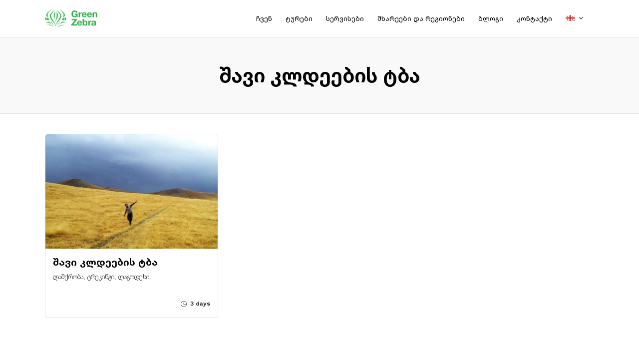

--- FILE ---
content_type: text/html; charset=UTF-8
request_url: https://greenzebra.ge/tourtag/%E1%83%A8%E1%83%90%E1%83%95%E1%83%98-%E1%83%99%E1%83%9A%E1%83%93%E1%83%94%E1%83%94%E1%83%91%E1%83%98%E1%83%A1-%E1%83%A2%E1%83%91%E1%83%90/
body_size: 17891
content:
<!DOCTYPE html>
<html lang="ka-GE"
	prefix="og: https://ogp.me/ns#"   data-menu="leftalign">
<head>

<link rel="profile" href="http://gmpg.org/xfn/11" />
<link rel="pingback" href="https://greenzebra.ge/xmlrpc.php" />
<!-- <link rel='stylesheet' href='styles.css' type='text/css' media='all' /> -->
			<link rel="shortcut icon" href="http://greenzebra.ge/wp-content/uploads/2019/06/fav-2.png" />
 

<title>შავი კლდეების ტბა | Green Zebra</title>

		<!-- All in One SEO 4.1.6.2 -->
		<meta name="robots" content="max-image-preview:large" />
		<link rel="canonical" href="https://greenzebra.ge/tourtag/%E1%83%A8%E1%83%90%E1%83%95%E1%83%98-%E1%83%99%E1%83%9A%E1%83%93%E1%83%94%E1%83%94%E1%83%91%E1%83%98%E1%83%A1-%E1%83%A2%E1%83%91%E1%83%90/" />
		<meta name="google" content="nositelinkssearchbox" />
		<script type="application/ld+json" class="aioseo-schema">
			{"@context":"https:\/\/schema.org","@graph":[{"@type":"WebSite","@id":"https:\/\/greenzebra.ge\/#website","url":"https:\/\/greenzebra.ge\/","name":"Green Zebra","description":"\u10e8\u10d4\u10dc\u10d8 \u10d6\u10dd\u10da\u10d8\u10d0\u10dc\u10d8 \u10d7\u10d0\u10d5\u10d2\u10d0\u10d3\u10d0\u10e1\u10d0\u10d5\u10d0\u10da\u10d8","inLanguage":"ka-GE","publisher":{"@id":"https:\/\/greenzebra.ge\/#organization"}},{"@type":"Organization","@id":"https:\/\/greenzebra.ge\/#organization","name":"Green Zebra","url":"https:\/\/greenzebra.ge\/"},{"@type":"BreadcrumbList","@id":"https:\/\/greenzebra.ge\/tourtag\/%E1%83%A8%E1%83%90%E1%83%95%E1%83%98-%E1%83%99%E1%83%9A%E1%83%93%E1%83%94%E1%83%94%E1%83%91%E1%83%98%E1%83%A1-%E1%83%A2%E1%83%91%E1%83%90\/#breadcrumblist","itemListElement":[{"@type":"ListItem","@id":"https:\/\/greenzebra.ge\/#listItem","position":1,"item":{"@type":"WebPage","@id":"https:\/\/greenzebra.ge\/","name":"Home","description":"\u10e8\u10d4\u10dc\u10d8 \u10d6\u10dd\u10da\u10d8\u10d0\u10dc\u10d8 \u10d7\u10d0\u10d5\u10d2\u10d0\u10d3\u10d0\u10e1\u10d0\u10d5\u10d0\u10da\u10d8","url":"https:\/\/greenzebra.ge\/"},"nextItem":"https:\/\/greenzebra.ge\/tourtag\/%e1%83%a8%e1%83%90%e1%83%95%e1%83%98-%e1%83%99%e1%83%9a%e1%83%93%e1%83%94%e1%83%94%e1%83%91%e1%83%98%e1%83%a1-%e1%83%a2%e1%83%91%e1%83%90\/#listItem"},{"@type":"ListItem","@id":"https:\/\/greenzebra.ge\/tourtag\/%e1%83%a8%e1%83%90%e1%83%95%e1%83%98-%e1%83%99%e1%83%9a%e1%83%93%e1%83%94%e1%83%94%e1%83%91%e1%83%98%e1%83%a1-%e1%83%a2%e1%83%91%e1%83%90\/#listItem","position":2,"item":{"@type":"WebPage","@id":"https:\/\/greenzebra.ge\/tourtag\/%e1%83%a8%e1%83%90%e1%83%95%e1%83%98-%e1%83%99%e1%83%9a%e1%83%93%e1%83%94%e1%83%94%e1%83%91%e1%83%98%e1%83%a1-%e1%83%a2%e1%83%91%e1%83%90\/","name":"\u10e8\u10d0\u10d5\u10d8 \u10d9\u10da\u10d3\u10d4\u10d4\u10d1\u10d8\u10e1 \u10e2\u10d1\u10d0","url":"https:\/\/greenzebra.ge\/tourtag\/%e1%83%a8%e1%83%90%e1%83%95%e1%83%98-%e1%83%99%e1%83%9a%e1%83%93%e1%83%94%e1%83%94%e1%83%91%e1%83%98%e1%83%a1-%e1%83%a2%e1%83%91%e1%83%90\/"},"previousItem":"https:\/\/greenzebra.ge\/#listItem"}]},{"@type":"CollectionPage","@id":"https:\/\/greenzebra.ge\/tourtag\/%E1%83%A8%E1%83%90%E1%83%95%E1%83%98-%E1%83%99%E1%83%9A%E1%83%93%E1%83%94%E1%83%94%E1%83%91%E1%83%98%E1%83%A1-%E1%83%A2%E1%83%91%E1%83%90\/#collectionpage","url":"https:\/\/greenzebra.ge\/tourtag\/%E1%83%A8%E1%83%90%E1%83%95%E1%83%98-%E1%83%99%E1%83%9A%E1%83%93%E1%83%94%E1%83%94%E1%83%91%E1%83%98%E1%83%A1-%E1%83%A2%E1%83%91%E1%83%90\/","name":"\u10e8\u10d0\u10d5\u10d8 \u10d9\u10da\u10d3\u10d4\u10d4\u10d1\u10d8\u10e1 \u10e2\u10d1\u10d0 | Green Zebra","inLanguage":"ka-GE","isPartOf":{"@id":"https:\/\/greenzebra.ge\/#website"},"breadcrumb":{"@id":"https:\/\/greenzebra.ge\/tourtag\/%E1%83%A8%E1%83%90%E1%83%95%E1%83%98-%E1%83%99%E1%83%9A%E1%83%93%E1%83%94%E1%83%94%E1%83%91%E1%83%98%E1%83%A1-%E1%83%A2%E1%83%91%E1%83%90\/#breadcrumblist"}}]}
		</script>
		<!-- All in One SEO -->

<link rel='dns-prefetch' href='//fonts.googleapis.com' />
<link rel="alternate" type="application/rss+xml" title="Green Zebra &raquo; RSS-არხი" href="https://greenzebra.ge/feed/" />
<link rel="alternate" type="application/rss+xml" title="Green Zebra &raquo; კომენტარების RSS-არხი" href="https://greenzebra.ge/comments/feed/" />
<meta charset="UTF-8" /><meta name="viewport" content="width=device-width, initial-scale=1, maximum-scale=1" /><meta name="format-detection" content="telephone=no"><link rel="alternate" type="application/rss+xml" title="Green Zebra &raquo; შავი კლდეების ტბა Tour Tag არხი" href="https://greenzebra.ge/tourtag/%e1%83%a8%e1%83%90%e1%83%95%e1%83%98-%e1%83%99%e1%83%9a%e1%83%93%e1%83%94%e1%83%94%e1%83%91%e1%83%98%e1%83%a1-%e1%83%a2%e1%83%91%e1%83%90/feed/" />
<script type="text/javascript">
window._wpemojiSettings = {"baseUrl":"https:\/\/s.w.org\/images\/core\/emoji\/14.0.0\/72x72\/","ext":".png","svgUrl":"https:\/\/s.w.org\/images\/core\/emoji\/14.0.0\/svg\/","svgExt":".svg","source":{"concatemoji":"https:\/\/greenzebra.ge\/wp-includes\/js\/wp-emoji-release.min.js"}};
/*! This file is auto-generated */
!function(e,a,t){var n,r,o,i=a.createElement("canvas"),p=i.getContext&&i.getContext("2d");function s(e,t){var a=String.fromCharCode,e=(p.clearRect(0,0,i.width,i.height),p.fillText(a.apply(this,e),0,0),i.toDataURL());return p.clearRect(0,0,i.width,i.height),p.fillText(a.apply(this,t),0,0),e===i.toDataURL()}function c(e){var t=a.createElement("script");t.src=e,t.defer=t.type="text/javascript",a.getElementsByTagName("head")[0].appendChild(t)}for(o=Array("flag","emoji"),t.supports={everything:!0,everythingExceptFlag:!0},r=0;r<o.length;r++)t.supports[o[r]]=function(e){if(p&&p.fillText)switch(p.textBaseline="top",p.font="600 32px Arial",e){case"flag":return s([127987,65039,8205,9895,65039],[127987,65039,8203,9895,65039])?!1:!s([55356,56826,55356,56819],[55356,56826,8203,55356,56819])&&!s([55356,57332,56128,56423,56128,56418,56128,56421,56128,56430,56128,56423,56128,56447],[55356,57332,8203,56128,56423,8203,56128,56418,8203,56128,56421,8203,56128,56430,8203,56128,56423,8203,56128,56447]);case"emoji":return!s([129777,127995,8205,129778,127999],[129777,127995,8203,129778,127999])}return!1}(o[r]),t.supports.everything=t.supports.everything&&t.supports[o[r]],"flag"!==o[r]&&(t.supports.everythingExceptFlag=t.supports.everythingExceptFlag&&t.supports[o[r]]);t.supports.everythingExceptFlag=t.supports.everythingExceptFlag&&!t.supports.flag,t.DOMReady=!1,t.readyCallback=function(){t.DOMReady=!0},t.supports.everything||(n=function(){t.readyCallback()},a.addEventListener?(a.addEventListener("DOMContentLoaded",n,!1),e.addEventListener("load",n,!1)):(e.attachEvent("onload",n),a.attachEvent("onreadystatechange",function(){"complete"===a.readyState&&t.readyCallback()})),(e=t.source||{}).concatemoji?c(e.concatemoji):e.wpemoji&&e.twemoji&&(c(e.twemoji),c(e.wpemoji)))}(window,document,window._wpemojiSettings);
</script>
<style type="text/css">
img.wp-smiley,
img.emoji {
	display: inline !important;
	border: none !important;
	box-shadow: none !important;
	height: 1em !important;
	width: 1em !important;
	margin: 0 0.07em !important;
	vertical-align: -0.1em !important;
	background: none !important;
	padding: 0 !important;
}
</style>
	<link rel='stylesheet' id='wp-block-library-css' href='https://greenzebra.ge/wp-includes/css/dist/block-library/style.min.css' type='text/css' media='all' />
<link rel='stylesheet' id='classic-theme-styles-css' href='https://greenzebra.ge/wp-includes/css/classic-themes.min.css' type='text/css' media='all' />
<style id='global-styles-inline-css' type='text/css'>
body{--wp--preset--color--black: #000000;--wp--preset--color--cyan-bluish-gray: #abb8c3;--wp--preset--color--white: #ffffff;--wp--preset--color--pale-pink: #f78da7;--wp--preset--color--vivid-red: #cf2e2e;--wp--preset--color--luminous-vivid-orange: #ff6900;--wp--preset--color--luminous-vivid-amber: #fcb900;--wp--preset--color--light-green-cyan: #7bdcb5;--wp--preset--color--vivid-green-cyan: #00d084;--wp--preset--color--pale-cyan-blue: #8ed1fc;--wp--preset--color--vivid-cyan-blue: #0693e3;--wp--preset--color--vivid-purple: #9b51e0;--wp--preset--gradient--vivid-cyan-blue-to-vivid-purple: linear-gradient(135deg,rgba(6,147,227,1) 0%,rgb(155,81,224) 100%);--wp--preset--gradient--light-green-cyan-to-vivid-green-cyan: linear-gradient(135deg,rgb(122,220,180) 0%,rgb(0,208,130) 100%);--wp--preset--gradient--luminous-vivid-amber-to-luminous-vivid-orange: linear-gradient(135deg,rgba(252,185,0,1) 0%,rgba(255,105,0,1) 100%);--wp--preset--gradient--luminous-vivid-orange-to-vivid-red: linear-gradient(135deg,rgba(255,105,0,1) 0%,rgb(207,46,46) 100%);--wp--preset--gradient--very-light-gray-to-cyan-bluish-gray: linear-gradient(135deg,rgb(238,238,238) 0%,rgb(169,184,195) 100%);--wp--preset--gradient--cool-to-warm-spectrum: linear-gradient(135deg,rgb(74,234,220) 0%,rgb(151,120,209) 20%,rgb(207,42,186) 40%,rgb(238,44,130) 60%,rgb(251,105,98) 80%,rgb(254,248,76) 100%);--wp--preset--gradient--blush-light-purple: linear-gradient(135deg,rgb(255,206,236) 0%,rgb(152,150,240) 100%);--wp--preset--gradient--blush-bordeaux: linear-gradient(135deg,rgb(254,205,165) 0%,rgb(254,45,45) 50%,rgb(107,0,62) 100%);--wp--preset--gradient--luminous-dusk: linear-gradient(135deg,rgb(255,203,112) 0%,rgb(199,81,192) 50%,rgb(65,88,208) 100%);--wp--preset--gradient--pale-ocean: linear-gradient(135deg,rgb(255,245,203) 0%,rgb(182,227,212) 50%,rgb(51,167,181) 100%);--wp--preset--gradient--electric-grass: linear-gradient(135deg,rgb(202,248,128) 0%,rgb(113,206,126) 100%);--wp--preset--gradient--midnight: linear-gradient(135deg,rgb(2,3,129) 0%,rgb(40,116,252) 100%);--wp--preset--duotone--dark-grayscale: url('#wp-duotone-dark-grayscale');--wp--preset--duotone--grayscale: url('#wp-duotone-grayscale');--wp--preset--duotone--purple-yellow: url('#wp-duotone-purple-yellow');--wp--preset--duotone--blue-red: url('#wp-duotone-blue-red');--wp--preset--duotone--midnight: url('#wp-duotone-midnight');--wp--preset--duotone--magenta-yellow: url('#wp-duotone-magenta-yellow');--wp--preset--duotone--purple-green: url('#wp-duotone-purple-green');--wp--preset--duotone--blue-orange: url('#wp-duotone-blue-orange');--wp--preset--font-size--small: 13px;--wp--preset--font-size--medium: 20px;--wp--preset--font-size--large: 36px;--wp--preset--font-size--x-large: 42px;--wp--preset--spacing--20: 0.44rem;--wp--preset--spacing--30: 0.67rem;--wp--preset--spacing--40: 1rem;--wp--preset--spacing--50: 1.5rem;--wp--preset--spacing--60: 2.25rem;--wp--preset--spacing--70: 3.38rem;--wp--preset--spacing--80: 5.06rem;}:where(.is-layout-flex){gap: 0.5em;}body .is-layout-flow > .alignleft{float: left;margin-inline-start: 0;margin-inline-end: 2em;}body .is-layout-flow > .alignright{float: right;margin-inline-start: 2em;margin-inline-end: 0;}body .is-layout-flow > .aligncenter{margin-left: auto !important;margin-right: auto !important;}body .is-layout-constrained > .alignleft{float: left;margin-inline-start: 0;margin-inline-end: 2em;}body .is-layout-constrained > .alignright{float: right;margin-inline-start: 2em;margin-inline-end: 0;}body .is-layout-constrained > .aligncenter{margin-left: auto !important;margin-right: auto !important;}body .is-layout-constrained > :where(:not(.alignleft):not(.alignright):not(.alignfull)){max-width: var(--wp--style--global--content-size);margin-left: auto !important;margin-right: auto !important;}body .is-layout-constrained > .alignwide{max-width: var(--wp--style--global--wide-size);}body .is-layout-flex{display: flex;}body .is-layout-flex{flex-wrap: wrap;align-items: center;}body .is-layout-flex > *{margin: 0;}:where(.wp-block-columns.is-layout-flex){gap: 2em;}.has-black-color{color: var(--wp--preset--color--black) !important;}.has-cyan-bluish-gray-color{color: var(--wp--preset--color--cyan-bluish-gray) !important;}.has-white-color{color: var(--wp--preset--color--white) !important;}.has-pale-pink-color{color: var(--wp--preset--color--pale-pink) !important;}.has-vivid-red-color{color: var(--wp--preset--color--vivid-red) !important;}.has-luminous-vivid-orange-color{color: var(--wp--preset--color--luminous-vivid-orange) !important;}.has-luminous-vivid-amber-color{color: var(--wp--preset--color--luminous-vivid-amber) !important;}.has-light-green-cyan-color{color: var(--wp--preset--color--light-green-cyan) !important;}.has-vivid-green-cyan-color{color: var(--wp--preset--color--vivid-green-cyan) !important;}.has-pale-cyan-blue-color{color: var(--wp--preset--color--pale-cyan-blue) !important;}.has-vivid-cyan-blue-color{color: var(--wp--preset--color--vivid-cyan-blue) !important;}.has-vivid-purple-color{color: var(--wp--preset--color--vivid-purple) !important;}.has-black-background-color{background-color: var(--wp--preset--color--black) !important;}.has-cyan-bluish-gray-background-color{background-color: var(--wp--preset--color--cyan-bluish-gray) !important;}.has-white-background-color{background-color: var(--wp--preset--color--white) !important;}.has-pale-pink-background-color{background-color: var(--wp--preset--color--pale-pink) !important;}.has-vivid-red-background-color{background-color: var(--wp--preset--color--vivid-red) !important;}.has-luminous-vivid-orange-background-color{background-color: var(--wp--preset--color--luminous-vivid-orange) !important;}.has-luminous-vivid-amber-background-color{background-color: var(--wp--preset--color--luminous-vivid-amber) !important;}.has-light-green-cyan-background-color{background-color: var(--wp--preset--color--light-green-cyan) !important;}.has-vivid-green-cyan-background-color{background-color: var(--wp--preset--color--vivid-green-cyan) !important;}.has-pale-cyan-blue-background-color{background-color: var(--wp--preset--color--pale-cyan-blue) !important;}.has-vivid-cyan-blue-background-color{background-color: var(--wp--preset--color--vivid-cyan-blue) !important;}.has-vivid-purple-background-color{background-color: var(--wp--preset--color--vivid-purple) !important;}.has-black-border-color{border-color: var(--wp--preset--color--black) !important;}.has-cyan-bluish-gray-border-color{border-color: var(--wp--preset--color--cyan-bluish-gray) !important;}.has-white-border-color{border-color: var(--wp--preset--color--white) !important;}.has-pale-pink-border-color{border-color: var(--wp--preset--color--pale-pink) !important;}.has-vivid-red-border-color{border-color: var(--wp--preset--color--vivid-red) !important;}.has-luminous-vivid-orange-border-color{border-color: var(--wp--preset--color--luminous-vivid-orange) !important;}.has-luminous-vivid-amber-border-color{border-color: var(--wp--preset--color--luminous-vivid-amber) !important;}.has-light-green-cyan-border-color{border-color: var(--wp--preset--color--light-green-cyan) !important;}.has-vivid-green-cyan-border-color{border-color: var(--wp--preset--color--vivid-green-cyan) !important;}.has-pale-cyan-blue-border-color{border-color: var(--wp--preset--color--pale-cyan-blue) !important;}.has-vivid-cyan-blue-border-color{border-color: var(--wp--preset--color--vivid-cyan-blue) !important;}.has-vivid-purple-border-color{border-color: var(--wp--preset--color--vivid-purple) !important;}.has-vivid-cyan-blue-to-vivid-purple-gradient-background{background: var(--wp--preset--gradient--vivid-cyan-blue-to-vivid-purple) !important;}.has-light-green-cyan-to-vivid-green-cyan-gradient-background{background: var(--wp--preset--gradient--light-green-cyan-to-vivid-green-cyan) !important;}.has-luminous-vivid-amber-to-luminous-vivid-orange-gradient-background{background: var(--wp--preset--gradient--luminous-vivid-amber-to-luminous-vivid-orange) !important;}.has-luminous-vivid-orange-to-vivid-red-gradient-background{background: var(--wp--preset--gradient--luminous-vivid-orange-to-vivid-red) !important;}.has-very-light-gray-to-cyan-bluish-gray-gradient-background{background: var(--wp--preset--gradient--very-light-gray-to-cyan-bluish-gray) !important;}.has-cool-to-warm-spectrum-gradient-background{background: var(--wp--preset--gradient--cool-to-warm-spectrum) !important;}.has-blush-light-purple-gradient-background{background: var(--wp--preset--gradient--blush-light-purple) !important;}.has-blush-bordeaux-gradient-background{background: var(--wp--preset--gradient--blush-bordeaux) !important;}.has-luminous-dusk-gradient-background{background: var(--wp--preset--gradient--luminous-dusk) !important;}.has-pale-ocean-gradient-background{background: var(--wp--preset--gradient--pale-ocean) !important;}.has-electric-grass-gradient-background{background: var(--wp--preset--gradient--electric-grass) !important;}.has-midnight-gradient-background{background: var(--wp--preset--gradient--midnight) !important;}.has-small-font-size{font-size: var(--wp--preset--font-size--small) !important;}.has-medium-font-size{font-size: var(--wp--preset--font-size--medium) !important;}.has-large-font-size{font-size: var(--wp--preset--font-size--large) !important;}.has-x-large-font-size{font-size: var(--wp--preset--font-size--x-large) !important;}
.wp-block-navigation a:where(:not(.wp-element-button)){color: inherit;}
:where(.wp-block-columns.is-layout-flex){gap: 2em;}
.wp-block-pullquote{font-size: 1.5em;line-height: 1.6;}
</style>
<link rel='stylesheet' id='contact-form-7-css' href='https://greenzebra.ge/wp-content/plugins/contact-form-7/includes/css/styles.css' type='text/css' media='all' />
<link rel='stylesheet' id='fontawesome-stars-css' href='http://greenzebra.ge/wp-content/plugins/grandtour-custom-post/css/fontawesome-stars-o.css' type='text/css' media='all' />
<link rel='stylesheet' id='wpfc-css' href='https://greenzebra.ge/wp-content/plugins/gs-facebook-comments/public/css/wpfc-public.css' type='text/css' media='all' />
<link rel='stylesheet' id='dashicons-css' href='https://greenzebra.ge/wp-includes/css/dashicons.min.css' type='text/css' media='all' />
<link rel='stylesheet' id='post-views-counter-frontend-css' href='https://greenzebra.ge/wp-content/plugins/post-views-counter/css/frontend.css' type='text/css' media='all' />
<link rel='stylesheet' id='grandtour-reset-css-css' href='https://greenzebra.ge/wp-content/themes/grandtour/css/reset.css' type='text/css' media='all' />
<link rel='stylesheet' id='grandtour-wordpress-css-css' href='https://greenzebra.ge/wp-content/themes/grandtour/css/wordpress.css' type='text/css' media='all' />
<link rel='stylesheet' id='grandtour-animation-css-css' href='https://greenzebra.ge/wp-content/themes/grandtour/css/animation.css' type='text/css' media='all' />
<link rel='stylesheet' id='ilightbox-css' href='https://greenzebra.ge/wp-content/themes/grandtour/css/ilightbox/ilightbox.css' type='text/css' media='all' />
<link rel='stylesheet' id='grandtour-jqueryui-css' href='https://greenzebra.ge/wp-content/themes/grandtour/css/jqueryui/custom.css' type='text/css' media='all' />
<link rel='stylesheet' id='mediaelement-css' href='https://greenzebra.ge/wp-includes/js/mediaelement/mediaelementplayer-legacy.min.css' type='text/css' media='all' />
<link rel='stylesheet' id='flexslider-css' href='https://greenzebra.ge/wp-content/themes/grandtour/js/flexslider/flexslider.css' type='text/css' media='all' />
<link rel='stylesheet' id='tooltipster-css' href='https://greenzebra.ge/wp-content/themes/grandtour/css/tooltipster.css' type='text/css' media='all' />
<link rel='stylesheet' id='odometer-theme-css' href='https://greenzebra.ge/wp-content/themes/grandtour/css/odometer-theme-minimal.css' type='text/css' media='all' />
<link rel='stylesheet' id='grandtour-screen-css' href='https://greenzebra.ge/wp-content/themes/grandtour/css/screen.css' type='text/css' media='all' />
<link rel='stylesheet' id='grandtour-leftalignmenu-css' href='https://greenzebra.ge/wp-content/themes/grandtour/css/menus/leftalignmenu.css' type='text/css' media='all' />
<link rel='stylesheet' id='fontawesome-css' href='https://greenzebra.ge/wp-content/themes/grandtour/css/font-awesome.min.css' type='text/css' media='all' />
<link rel='stylesheet' id='themify-icons-css' href='https://greenzebra.ge/wp-content/themes/grandtour/css/themify-icons.css' type='text/css' media='all' />
<link rel='stylesheet' id='grandtour-script-custom-css-css' href='https://greenzebra.ge/wp-admin/admin-ajax.php?action=grandtour_custom_css' type='text/css' media='all' />
<link rel='stylesheet' id='grandtour-script-responsive-css-css' href='https://greenzebra.ge/wp-content/themes/grandtour/css/grid.css' type='text/css' media='all' />
<link rel='stylesheet' id='kirki_google_fonts-css' href='https://fonts.googleapis.com/css?family=Work+Sans%3A400%2C700%2C500%2C700%2C700%2C700%2C700%2C100%2C200%2C300%2Cregular%2C500%2C600%2C700%2C800%2C900%7CPoppins%3A700%2C500%2C700%2C700%2C700%2C700%2C100%2C100italic%2C200%2C200italic%2C300%2C300italic%2Cregular%2Citalic%2C500%2C500italic%2C600%2C600italic%2C700%2C700italic%2C800%2C800italic%2C900%2C900italic&#038;subset' type='text/css' media='all' />
<link rel='stylesheet' id='kirki-styles-global-css' href='https://greenzebra.ge/wp-content/themes/grandtour/modules/kirki/assets/css/kirki-styles.css' type='text/css' media='all' />
<style id='kirki-styles-global-inline-css' type='text/css'>
body, input[type=text], input[type=password], input[type=email], input[type=url], input[type=date], input[type=tel], input[type=number], input.wpcf7-text, .woocommerce table.cart td.actions .coupon .input-text, .woocommerce-page table.cart td.actions .coupon .input-text, .woocommerce #content table.cart td.actions .coupon .input-text, .woocommerce-page #content table.cart td.actions .coupon .input-text, select, textarea{font-family:"Work Sans", Helvetica, Arial, sans-serif;font-weight:400;}body, input[type=text], input[type=password], input[type=email], input[type=url], input[type=date], input[type=tel], input[type=number], input.wpcf7-text, .woocommerce table.cart td.actions .coupon .input-text, .woocommerce-page table.cart td.actions .coupon .input-text, .woocommerce #content table.cart td.actions .coupon .input-text, .woocommerce-page #content table.cart td.actions .coupon .input-text, select, input[type=submit], input[type=button], a.button, .button{font-size:15px;}h1, h2, h3, h4, h5, h6, h7, .post_quote_title, label, strong[itemprop="author"], #page_content_wrapper .posts.blog li a, .page_content_wrapper .posts.blog li a, .readmore, .post_detail.single_post, .page_tagline, #gallery_caption .tg_caption .tg_desc, #filter_selected, #autocomplete li strong, .post_detail.single_post a, .post_detail.single_post a:hover,.post_detail.single_post a:active, blockquote,.single_tour_price, .single_tour_departure_wrapper li .single_tour_departure_title, .comment_rating_wrapper .comment_rating_label, .tour_excerpt, .widget_post_views_counter_list_widget, .sidebar_widget li.widget_products, #copyright, #footer_menu li a, #footer ul.sidebar_widget li ul.posts.blog li a, .woocommerce-page table.cart th, table.shop_table thead tr th, .tour_price, p.price span.amount, .woocommerce-page div.product .woocommerce-tabs ul.tabs li a, .woocommerce ul.products li.product .price{font-family:Poppins, Helvetica, Arial, sans-serif;}h1, h2, h3, h4, h5, h6, h7, #autocomplete li strong{font-weight:700;letter-spacing:0px;}h1{font-size:34px;}h2{font-size:28px;}h3{font-size:24px;}h4{font-size:20px;}h5{font-size:18px;}h6{font-size:16px;}body, #wrapper, #page_content_wrapper.fixed, #gallery_lightbox h2, .slider_wrapper .gallery_image_caption h2, #body_loading_screen, h3#reply-title span, .overlay_gallery_wrapper, .pricing_wrapper_border, .pagination a, .pagination span, #captcha-wrap .text-box input, .flex-direction-nav a, .blog_promo_title h6, #supersized li, #gallery_caption .tg_caption, #horizontal_gallery_wrapper .image_caption, #tour_search_form, .tour_search_form{background-color:#ffffff;}#gallery_expand{border-bottom-color:#ffffff;}body, .pagination a, #gallery_lightbox h2, .slider_wrapper .gallery_image_caption h2, .post_info a, #page_content_wrapper.split #copyright, .page_content_wrapper.split #copyright, .ui-state-default a, .ui-state-default a:link, .ui-state-default a:visited, .readmore, #page_content_wrapper .inner .sidebar_wrapper .sidebar .single_tour_booking_wrapper label, .woocommerce-MyAccount-navigation ul a, .theme_link_color{color:#222222;}::selection{background-color:#222222;}::-webkit-input-placeholder{color:#222222;}::-moz-placeholder{color:#222222;}:-ms-input-placeholder{color:#222222;}a, .post_detail.single_post{color:#4CD964;}.flex-control-paging li a.flex-active{background-color:#4CD964;border-color:#4CD964;}a:hover, a:active, .post_info_comment a i, {color:#007AFF;}.post_excerpt.post_tag a:hover, input[type=button]:hover, input[type=submit]:hover, a.button:hover, .button:hover, .button.submit, a.button.white:hover, .button.white:hover, a.button.white:active, .button.white:active{background:#007AFF;border-color:#007AFF;}h1, h2, h3, h4, h5, h6, h7, pre, code, tt, blockquote, .post_header h5 a, .post_header h3 a, .post_header.grid h6 a, .post_header.fullwidth h4 a, .post_header h5 a, blockquote, .site_loading_logo_item i, .ppb_subtitle, .woocommerce .woocommerce-ordering select, .woocommerce #page_content_wrapper a.button, .woocommerce.columns-4 ul.products li.product a.add_to_cart_button, .woocommerce.columns-4 ul.products li.product a.add_to_cart_button:hover, .ui-accordion .ui-accordion-header a, .tabs .ui-state-active a, body.woocommerce div.product .woocommerce-tabs ul.tabs li.active a, body.woocommerce-page div.product .woocommerce-tabs ul.tabs li.active a, body.woocommerce #content div.product .woocommerce-tabs ul.tabs li.active a, body.woocommerce-page #content div.product .woocommerce-tabs ul.tabs li.active a, .woocommerce div.product .woocommerce-tabs ul.tabs li a, .post_header h5 a, .post_header h6 a, .flex-direction-nav a:before, .social_share_button_wrapper .social_post_view .view_number, .social_share_button_wrapper .social_post_share_count .share_number, .portfolio_post_previous a, .portfolio_post_next a, #filter_selected, #autocomplete li strong, .post_detail.single_post a, .post_detail.single_post a:hover,.post_detail.single_post a:active, .single_tour_departure_wrapper li .single_tour_departure_title, .cart_item .product-name a, .single_tour_booking_wrapper .single_tour_view_desc, .single_tour_booking_wrapper .single_tour_view_icon, .tour_product_variable_title{color:#000000;}body.page.page-template-gallery-archive-split-screen-php #fp-nav li .active span, body.tax-gallerycat #fp-nav li .active span, body.page.page-template-portfolio-fullscreen-split-screen-php #fp-nav li .active span, body.page.tax-portfolioset #fp-nav li .active span, body.page.page-template-gallery-archive-split-screen-php #fp-nav ul li a span, body.tax-gallerycat #fp-nav ul li a span, body.page.page-template-portfolio-fullscreen-split-screen-php #fp-nav ul li a span, body.page.tax-portfolioset #fp-nav ul li a span{background-color:#000000;}#social_share_wrapper, hr, #social_share_wrapper, .post.type-post, #page_content_wrapper .sidebar .content .sidebar_widget li h2.widgettitle, h2.widgettitle, h5.widgettitle, .comment .right, .widget_tag_cloud div a, .meta-tags a, .tag_cloud a, #footer, #post_more_wrapper, .woocommerce ul.products li.product, .woocommerce-page ul.products li.product, .woocommerce ul.products li.product .price, .woocommerce-page ul.products li.product .price, #page_content_wrapper .inner .sidebar_content, #page_content_wrapper .inner .sidebar_content.left_sidebar, .ajax_close, .ajax_next, .ajax_prev, .portfolio_next, .portfolio_prev, .portfolio_next_prev_wrapper.video .portfolio_prev, .portfolio_next_prev_wrapper.video .portfolio_next, .separated, .blog_next_prev_wrapper, #post_more_wrapper h5, #ajax_portfolio_wrapper.hidding, #ajax_portfolio_wrapper.visible, .tabs.vertical .ui-tabs-panel, .ui-tabs.vertical.right .ui-tabs-nav li, .woocommerce div.product .woocommerce-tabs ul.tabs li, .woocommerce #content div.product .woocommerce-tabs ul.tabs li, .woocommerce-page div.product .woocommerce-tabs ul.tabs li, .woocommerce-page #content div.product .woocommerce-tabs ul.tabs li, .woocommerce div.product .woocommerce-tabs .panel, .woocommerce-page div.product .woocommerce-tabs .panel, .woocommerce #content div.product .woocommerce-tabs .panel, .woocommerce-page #content div.product .woocommerce-tabs .panel, .woocommerce table.shop_table, .woocommerce-page table.shop_table, table tr td, .woocommerce .cart-collaterals .cart_totals, .woocommerce-page .cart-collaterals .cart_totals, .woocommerce .cart-collaterals .shipping_calculator, .woocommerce-page .cart-collaterals .shipping_calculator, .woocommerce .cart-collaterals .cart_totals tr td, .woocommerce .cart-collaterals .cart_totals tr th, .woocommerce-page .cart-collaterals .cart_totals tr td, .woocommerce-page .cart-collaterals .cart_totals tr th, table tr th, .woocommerce #payment, .woocommerce-page #payment, .woocommerce #payment ul.payment_methods li, .woocommerce-page #payment ul.payment_methods li, .woocommerce #payment div.form-row, .woocommerce-page #payment div.form-row, .ui-tabs li:first-child, .ui-tabs .ui-tabs-nav li, .ui-tabs.vertical .ui-tabs-nav li, .ui-tabs.vertical.right .ui-tabs-nav li.ui-state-active, .ui-tabs.vertical .ui-tabs-nav li:last-child, #page_content_wrapper .inner .sidebar_wrapper ul.sidebar_widget li.widget_nav_menu ul.menu li.current-menu-item a, .page_content_wrapper .inner .sidebar_wrapper ul.sidebar_widget li.widget_nav_menu ul.menu li.current-menu-item a, .pricing_wrapper, .pricing_wrapper li, .ui-accordion .ui-accordion-header, .ui-accordion .ui-accordion-content, #page_content_wrapper .sidebar .content .sidebar_widget li h2.widgettitle:before, h2.widgettitle:before, #autocomplete, .ppb_blog_minimal .one_third_bg, #page_content_wrapper .sidebar .content .sidebar_widget li h2.widgettitle, h2.widgettitle, h5.event_title, .tabs .ui-tabs-panel, .ui-tabs .ui-tabs-nav li, .ui-tabs li:first-child, .ui-tabs.vertical .ui-tabs-nav li:last-child, .woocommerce .woocommerce-ordering select, .woocommerce div.product .woocommerce-tabs ul.tabs li.active, .woocommerce-page div.product .woocommerce-tabs ul.tabs li.active, .woocommerce #content div.product .woocommerce-tabs ul.tabs li.active, .woocommerce-page #content div.product .woocommerce-tabs ul.tabs li.active, .woocommerce-page table.cart th, table.shop_table thead tr th, hr.title_break, .overlay_gallery_border, #page_content_wrapper.split #copyright, .page_content_wrapper.split #copyright, .post.type-post, .events.type-events, h5.event_title, .post_header h5.event_title, .client_archive_wrapper, #page_content_wrapper .sidebar .content .sidebar_widget li.widget, .page_content_wrapper .sidebar .content .sidebar_widget li.widget, hr.title_break.bold, blockquote, .social_share_button_wrapper, .social_share_button_wrapper, body:not(.single) .post_wrapper, .themeborder{border-color:#dce0e0;}.br-theme-fontawesome-stars-o .br-widget a.br-selected:after, .woocommerce .star-rating span:before, .woocommerce-page .star-rating span:before, .woocommerce #review_form #respond p.stars a{color:#007AFF;}#toTop, .single_tour_users_online_wrapper .single_tour_users_online_icon{background:#007AFF;}.single_tour_attribute_wrapper .tour_label, a.tour_image .tour_label, .grid.portfolio_type .tour_label, .tour_label.sidebar{background:#1EC6B6;}input[type=text], input[type=password], input[type=email], input[type=url], input[type=tel], input[type=date], input[type=number], textarea, select{background-color:#ffffff;color:#555555;border-color:#dce0e0;}input[type=text]:focus, input[type=password]:focus, input[type=email]:focus, input[type=url]:focus, input[type=date]:focus, input[type=number]:focus, textarea:focus, #tour_search_form .one_fourth:not(.last):hover{border-color:#999999;}input[type=submit], input[type=button], a.button, .button, .woocommerce .page_slider a.button, a.button.fullwidth, .woocommerce-page div.product form.cart .button, .woocommerce #respond input#submit.alt, .woocommerce a.button.alt, .woocommerce button.button.alt, .woocommerce input.button.alt{font-family:"Work Sans", Helvetica, Arial, sans-serif;}input[type=submit], input[type=button], a.button, .button, .pagination span, .pagination a:hover, .woocommerce .footer_bar .button, .woocommerce .footer_bar .button:hover, .woocommerce-page div.product form.cart .button, .woocommerce #respond input#submit.alt, .woocommerce a.button.alt, .woocommerce button.button.alt, .woocommerce input.button.alt, .post_type_icon, .filter li a:hover, .filter li a.active, #portfolio_wall_filters li a.active,  #portfolio_wall_filters li a:hover, .comment_box, .one_half.gallery2 .portfolio_type_wrapper, .one_third.gallery3 .portfolio_type_wrapper, .one_fourth.gallery4 .portfolio_type_wrapper, .one_fifth.gallery5 .portfolio_type_wrapper, .portfolio_type_wrappe, .post_share_text, #close_share, .widget_tag_cloud div a:hover, a.tour_image .tour_price, .mobile_menu_wrapper #close_mobile_menu, a.tour_image .tour_price, .grid.portfolio_type .tour_price, .ui-accordion .ui-accordion-header .ui-icon, .mobile_menu_wrapper #mobile_menu_close.button, .header_cart_wrapper .cart_count{background-color:#4CD964;}.pagination span, .pagination a:hover, .button.ghost, .button.ghost:hover, .button.ghost:active, blockquote:after, .woocommerce-MyAccount-navigation ul li.is-active{border-color:#4CD964;}.comment_box:before, .comment_box:after{border-top-color:#4CD964;}.button.ghost, .button.ghost:hover, .button.ghost:active, .infinite_load_more, blockquote:before, .woocommerce-MyAccount-navigation ul li.is-active a{color:#4CD964;}input[type=submit], input[type=button], a.button, .button, .pagination a:hover, .woocommerce .footer_bar .button , .woocommerce .footer_bar .button:hover, .woocommerce-page div.product form.cart .button, .woocommerce #respond input#submit.alt, .woocommerce a.button.alt, .woocommerce button.button.alt, .woocommerce input.button.alt, .post_type_icon, .filter li a:hover, .filter li a.active, #portfolio_wall_filters li a.active,  #portfolio_wall_filters li a:hover, .comment_box, .one_half.gallery2 .portfolio_type_wrapper, .one_third.gallery3 .portfolio_type_wrapper, .one_fourth.gallery4 .portfolio_type_wrapper, .one_fifth.gallery5 .portfolio_type_wrapper, .portfolio_type_wrapper, .post_share_text, #close_share, .widget_tag_cloud div a:hover, a.tour_image .tour_price, .mobile_menu_wrapper #close_mobile_menu, .ui-accordion .ui-accordion-header .ui-icon, .mobile_menu_wrapper #mobile_menu_close.button{color:#ffffff;}input[type=submit], input[type=button], a.button, .button, .pagination a:hover, .woocommerce .footer_bar .button , .woocommerce .footer_bar .button:hover, .woocommerce-page div.product form.cart .button, .woocommerce #respond input#submit.alt, .woocommerce a.button.alt, .woocommerce button.button.alt, .woocommerce input.button.alt, .infinite_load_more, .post_share_text, #close_share, .widget_tag_cloud div a:hover, .mobile_menu_wrapper #close_mobile_menu, .mobile_menu_wrapper #mobile_menu_close.button{border-color:#4CD964;}.frame_top, .frame_bottom, .frame_left, .frame_right{background:#4CD964;}body.tg_boxed{background-color:#F0F0F0;}#menu_wrapper .nav ul li a, #menu_wrapper div .nav li > a{font-family:Poppins, Helvetica, Arial, sans-serif;font-weight:500;letter-spacing:0px;text-transform:none;}#menu_wrapper .nav ul li a, #menu_wrapper div .nav li > a, .header_cart_wrapper i{font-size:13px;}#menu_wrapper .nav ul li a, #menu_wrapper div .nav li > a, html[data-menu=centeralogo] #logo_right_button{padding-top:26px;padding-bottom:26px;}.top_bar{background-color:#ffffff;}#menu_wrapper .nav ul li a, #menu_wrapper div .nav li > a, #mobile_nav_icon, #logo_wrapper .social_wrapper ul li a, .header_cart_wrapper > a{color:#000000;}#mobile_nav_icon{border-color:#000000;}#menu_wrapper .nav ul li a.hover, #menu_wrapper .nav ul li a:hover, #menu_wrapper div .nav li a.hover, #menu_wrapper div .nav li a:hover, .header_cart_wrapper a:hover, #page_share:hover, #gallery_download:hover, .view_fullscreen_wrapper a:hover, #logo_wrapper .social_wrapper ul li a:hover{color:#4CD964;}#menu_wrapper div .nav > li.current-menu-item > a, #menu_wrapper div .nav > li.current-menu-parent > a, #menu_wrapper div .nav > li.current-menu-ancestor > a, #menu_wrapper div .nav li ul li.current-menu-item a, #menu_wrapper div .nav li.current-menu-parent  ul li.current-menu-item a, #logo_wrapper .social_wrapper ul li a:active{color:#4CD964;}.top_bar, #page_caption, #nav_wrapper{border-color:#dce0e0;}#menu_wrapper .nav ul li ul li a, #menu_wrapper div .nav li ul li a, #menu_wrapper div .nav li.current-menu-parent ul li a{font-size:13px;font-weight:500;letter-spacing:0px;text-transform:none;}#menu_wrapper .nav ul li ul li a, #menu_wrapper div .nav li ul li a, #menu_wrapper div .nav li.current-menu-parent ul li a, #menu_wrapper div .nav li.current-menu-parent ul li.current-menu-item a, #menu_wrapper .nav ul li.megamenu ul li ul li a, #menu_wrapper div .nav li.megamenu ul li ul li a{color:#000000;}#menu_wrapper .nav ul li ul li a:hover, #menu_wrapper div .nav li ul li a:hover, #menu_wrapper div .nav li.current-menu-parent ul li a:hover, #menu_wrapper .nav ul li.megamenu ul li ul li a:hover, #menu_wrapper div .nav li.megamenu ul li ul li a:hover, #menu_wrapper .nav ul li.megamenu ul li ul li a:active, #menu_wrapper div .nav li.megamenu ul li ul li a:active, #menu_wrapper div .nav li.current-menu-parent ul li.current-menu-item  a:hover{color:#4CD964;}#menu_wrapper .nav ul li ul li a:hover, #menu_wrapper div .nav li ul li a:hover, #menu_wrapper div .nav li.current-menu-parent ul li a:hover, #menu_wrapper .nav ul li.megamenu ul li ul li a:hover, #menu_wrapper div .nav li.megamenu ul li ul li a:hover, #menu_wrapper .nav ul li.megamenu ul li ul li a:active, #menu_wrapper div .nav li.megamenu ul li ul li a:active{background:#ffffff;}#menu_wrapper .nav ul li ul, #menu_wrapper div .nav li ul{background:#ffffff;border-color:#dce0e0;}#menu_wrapper div .nav li.megamenu ul li > a, #menu_wrapper div .nav li.megamenu ul li > a:hover, #menu_wrapper div .nav li.megamenu ul li > a:active, #menu_wrapper div .nav li.megamenu ul li.current-menu-item > a{color:#000000;}#menu_wrapper div .nav li.megamenu ul li{border-color:#dce0e0;}.above_top_bar{background:#000000;}#top_menu li a, .top_contact_info, .top_contact_info i, .top_contact_info a, .top_contact_info a:hover, .top_contact_info a:active{color:#FFFFFF;}.mobile_main_nav li a, #sub_menu li a{font-family:Poppins, Helvetica, Arial, sans-serif;font-size:24px;line-height:2em;font-weight:700;text-transform:none;letter-spacing:0px;}.mobile_menu_wrapper, .mobile_menu_wrapper h2.widgettitle, .mobile_menu_wrapper .sidebar_widget{text-align:left;}.mobile_menu_wrapper{background-color:#ffffff;}.mobile_main_nav li a, #sub_menu li a, .mobile_menu_wrapper .sidebar_wrapper a, .mobile_menu_wrapper .sidebar_wrapper, #close_mobile_menu i, .mobile_menu_wrapper .social_wrapper ul li a, html[data-menu=hammenufull] #copyright{color:#000000;}.mobile_main_nav li a:hover, .mobile_main_nav li a:active, #sub_menu li a:hover, #sub_menu li a:active, .mobile_menu_wrapper .sidebar_wrapper h2.widgettitle, .mobile_menu_wrapper .social_wrapper ul li a:hover{color:#4CD964;}.mobile_menu_wrapper #searchform input[type=text]{background:#ffffff;}.mobile_menu_wrapper #searchform input[type=text], .mobile_menu_wrapper #searchform button i{color:#222222;}.mobile_menu_wrapper #searchform ::-webkit-input-placeholder{color:#222222;}.mobile_menu_wrapper #searchform ::-moz-placeholder{color:#222222;}.mobile_menu_wrapper #searchform :-ms-input-placeholder{color:#222222;}#page_caption.hasbg{height:550px;margin-bottom:40px;}#page_caption{background-color:#f9f9f9;padding-top:50px;padding-bottom:50px;}#page_caption h1, .ppb_title{font-family:Poppins, Helvetica, Arial, sans-serif;font-size:40px;}#page_caption h1, .ppb_title, .post_caption h1{font-weight:700;text-transform:none;letter-spacing:0px;color:#000000;}#page_caption h1, .post_caption h1{line-height:1.3em;}.ppb_title{font-family:Poppins, Helvetica, Arial, sans-serif;font-weight:700;}h2.ppb_title{font-size:36px;text-transform:none;letter-spacing:0px;}.page_tagline, .thumb_content span, .portfolio_desc .portfolio_excerpt, .testimonial_customer_position, .testimonial_customer_company, .post_detail.single_post, #gallery_caption .tg_caption .tg_desc{color:#8D9199;}.page_tagline, .post_detail, .thumb_content span, .portfolio_desc .portfolio_excerpt, .testimonial_customer_position, .testimonial_customer_company{font-size:15px;}.page_tagline{font-weight:500;}.page_tagline, .post_header .post_detail, .recent_post_detail, .post_detail, .thumb_content span, .portfolio_desc .portfolio_excerpt, .testimonial_customer_position, .testimonial_customer_company{letter-spacing:0px;text-transform:none;}#page_content_wrapper .sidebar .content .sidebar_widget li h2.widgettitle, h2.widgettitle, h5.widgettitle{font-family:Poppins, Helvetica, Arial, sans-serif;font-size:18px;font-weight:700;letter-spacing:0px;text-transform:none;color:#000000;}#page_content_wrapper .inner .sidebar_wrapper .sidebar .content, .page_content_wrapper .inner .sidebar_wrapper .sidebar .content{color:#555555;}#page_content_wrapper .inner .sidebar_wrapper a:not(.button), .page_content_wrapper .inner .sidebar_wrapper a:not(.button){color:#222222;}#page_content_wrapper .inner .sidebar_wrapper a:hover:not(.button), #page_content_wrapper .inner .sidebar_wrapper a:active:not(.button), .page_content_wrapper .inner .sidebar_wrapper a:hover:not(.button), .page_content_wrapper .inner .sidebar_wrapper a:active:not(.button){color:#007AFF;}.footer_bar, #footer, .tour_recently_view{background-color:#000000;}#footer, #copyright, #footer_menu li a, #footer_menu li a:hover, #footer_menu li a:active{color:#cccccc;}#copyright a, #copyright a:active, #footer a, #footer a:active, #footer .sidebar_widget li h2.widgettitle, .tour_recently_view h3.sub_title{color:#ffffff;}#copyright a:hover, #footer a:hover, .social_wrapper ul li a:hover{color:#007AFF;}.footer_bar_wrapper, .footer_bar, .tour_recently_view h3.sub_title, .tour_recently_view{border-color:#222222;}.footer_bar_wrapper .social_wrapper ul li a{color:#ffffff;}#tour_search_form{margin-top:0px;}
</style>
<!--n2css--><script type='text/javascript' src='https://greenzebra.ge/wp-includes/js/jquery/jquery.min.js' id='jquery-core-js'></script>
<script type='text/javascript' src='https://greenzebra.ge/wp-includes/js/jquery/jquery-migrate.min.js' id='jquery-migrate-js'></script>
<script type='text/javascript' src='https://greenzebra.ge/wp-content/plugins/gs-facebook-comments/public/js/wpfc-public.js' id='wpfc-js'></script>
<link rel="https://api.w.org/" href="https://greenzebra.ge/wp-json/" /><link rel="EditURI" type="application/rsd+xml" title="RSD" href="https://greenzebra.ge/xmlrpc.php?rsd" />
<link rel="wlwmanifest" type="application/wlwmanifest+xml" href="https://greenzebra.ge/wp-includes/wlwmanifest.xml" />
<meta name="generator" content="WordPress 6.1.9" />
<!-- Facebook Pixel Code -->
<script>
!function(f,b,e,v,n,t,s)
{if(f.fbq)return;n=f.fbq=function(){n.callMethod?
n.callMethod.apply(n,arguments):n.queue.push(arguments)};
if(!f._fbq)f._fbq=n;n.push=n;n.loaded=!0;n.version='2.0';
n.queue=[];t=b.createElement(e);t.async=!0;
t.src=v;s=b.getElementsByTagName(e)[0];
s.parentNode.insertBefore(t,s)}(window, document,'script',
'https://connect.facebook.net/en_US/fbevents.js');
fbq('init', '571990690276486');
fbq('track', 'PageView');
</script>
<noscript><img height="1" width="1" style="display:none"
src="https://www.facebook.com/tr?id=571990690276486&ev=PageView&noscript=1"
/></noscript>
<!-- End Facebook Pixel Code --><style type="text/css">
.qtranxs_flag_ka {background-image: url(https://greenzebra.ge/wp-content/plugins/qtranslate-x/flags/ge.png); background-repeat: no-repeat;}
.qtranxs_flag_en {background-image: url(https://greenzebra.ge/wp-content/plugins/qtranslate-x/flags/gb.png); background-repeat: no-repeat;}
.qtranxs_flag_de {background-image: url(https://greenzebra.ge/wp-content/plugins/qtranslate-x/flags/de.png); background-repeat: no-repeat;}
.qtranxs_flag_ru {background-image: url(https://greenzebra.ge/wp-content/plugins/qtranslate-x/flags/ru.png); background-repeat: no-repeat;}
</style>
<link hreflang="ge" href="https://greenzebra.ge/ka/tourtag/%E1%83%A8%E1%83%90%E1%83%95%E1%83%98-%E1%83%99%E1%83%9A%E1%83%93%E1%83%94%E1%83%94%E1%83%91%E1%83%98%E1%83%A1-%E1%83%A2%E1%83%91%E1%83%90/" rel="alternate" />
<link hreflang="en" href="https://greenzebra.ge/en/tourtag/%E1%83%A8%E1%83%90%E1%83%95%E1%83%98-%E1%83%99%E1%83%9A%E1%83%93%E1%83%94%E1%83%94%E1%83%91%E1%83%98%E1%83%A1-%E1%83%A2%E1%83%91%E1%83%90/" rel="alternate" />
<link hreflang="de" href="https://greenzebra.ge/de/tourtag/%E1%83%A8%E1%83%90%E1%83%95%E1%83%98-%E1%83%99%E1%83%9A%E1%83%93%E1%83%94%E1%83%94%E1%83%91%E1%83%98%E1%83%A1-%E1%83%A2%E1%83%91%E1%83%90/" rel="alternate" />
<link hreflang="ru" href="https://greenzebra.ge/ru/tourtag/%E1%83%A8%E1%83%90%E1%83%95%E1%83%98-%E1%83%99%E1%83%9A%E1%83%93%E1%83%94%E1%83%94%E1%83%91%E1%83%98%E1%83%A1-%E1%83%A2%E1%83%91%E1%83%90/" rel="alternate" />
<link hreflang="x-default" href="https://greenzebra.ge/tourtag/%E1%83%A8%E1%83%90%E1%83%95%E1%83%98-%E1%83%99%E1%83%9A%E1%83%93%E1%83%94%E1%83%94%E1%83%91%E1%83%98%E1%83%A1-%E1%83%A2%E1%83%91%E1%83%90/" rel="alternate" />
<meta name="generator" content="qTranslate-X 3.4.6.8" />
<!-- Analytics by WP-Statistics v13.0.8 - https://wp-statistics.com/ -->
<script>var WP_Statistics_http = new XMLHttpRequest();WP_Statistics_http.open('GET', 'https://greenzebra.ge/wp-json/wp-statistics/v2/hit?_=1768698423&_wpnonce=6d53ba9b42&wp_statistics_hit_rest=yes&browser=Unknown&platform=Unknown&version=Unknown&referred=https://greenzebra.ge&ip=3.144.78.215&exclusion_match=yes&exclusion_reason=CrawlerDetect&ua=Mozilla/5.0 (Macintosh; Intel Mac OS X 10_15_7) AppleWebKit/537.36 (KHTML, like Gecko) Chrome/131.0.0.0 Safari/537.36; ClaudeBot/1.0; +claudebot@anthropic.com)&track_all=0&timestamp=1768712823&current_page_type=tax&current_page_id=92&search_query&page_uri=/tourtag/%E1%83%A8%E1%83%90%E1%83%95%E1%83%98-%E1%83%99%E1%83%9A%E1%83%93%E1%83%94%E1%83%94%E1%83%91%E1%83%98%E1%83%A1-%E1%83%A2%E1%83%91%E1%83%90/&user_id=0', true);WP_Statistics_http.setRequestHeader("Content-Type", "application/json;charset=UTF-8");WP_Statistics_http.send(null);</script>
		<style type="text/css" id="wp-custom-css">
			body:not(.single):not(.blog):not(.search) .post_wrapper:first-child{
	width:100%;
}

#menu_wrapper div .nav li > a{
	font-size:14px;
	}

.su-custom-gallery-slide img{
	border:2px solid #fff !important;
	padding:0 !important;
}
.su-custom-gallery-slide img:hover{
	border:2px solid #000 !important;
}


li.qtranxs-lang-menu-item.qtranxs-lang-menu-item-de.menu-item.menu-item-type-custom.menu-item-object-custom.menu-item-6923{
	display:none !important
}

.qtranxs-lang-menu-item.qtranxs-lang-menu-item-de.menu-item.menu-item-type-custom.menu-item-object-custom.menu-item-6456{
	display:none !important
}

.su-slider-slide, .su-slider-slides, .su-slider-slide.swiper-slide-duplicate{
	height:auto !important
}

.su-spoiler-title{
	font-size:16px !important
}



h1, h2, h3, h4, h5, h6, h7, #autocomplete li strong, #page_content_wrapper .posts.blog li a, .page_content_wrapper .posts.blog li a{
	    font-family: Helvetica, Hel-Bold !important;
}

#page_content_wrapper p{
		    font-family: Helvetica, Hel-Light !important;
}

#menu_wrapper div .nav li>a, #footer, #copyright, #footer_menu li a{
	font-family: Helvetica, Hel-roman !important
}


 ul.sub-menu li.menu-item-6922{
	display:none !important;
}









		</style>
		</head>

<body class="archive tax-tourtag term-92">

		<input type="hidden" id="pp_menu_layout" name="pp_menu_layout" value="leftalign"/>
	<input type="hidden" id="pp_enable_right_click" name="pp_enable_right_click" value=""/>
	<input type="hidden" id="pp_enable_dragging" name="pp_enable_dragging" value=""/>
	<input type="hidden" id="pp_image_path" name="pp_image_path" value="https://greenzebra.ge/wp-content/themes/grandtour/images/"/>
	<input type="hidden" id="pp_homepage_url" name="pp_homepage_url" value="https://greenzebra.ge/"/>
	<input type="hidden" id="pp_fixed_menu" name="pp_fixed_menu" value="1"/>
	<input type="hidden" id="tg_smart_fixed_menu" name="tg_smart_fixed_menu" value="1"/>
	<input type="hidden" id="tg_sidebar_sticky" name="tg_sidebar_sticky" value="1"/>
	<input type="hidden" id="pp_topbar" name="pp_topbar" value="0"/>
	<input type="hidden" id="post_client_column" name="post_client_column" value="4"/>
	<input type="hidden" id="pp_back" name="pp_back" value="Back"/>
	<input type="hidden" id="pp_page_title_img_blur" name="pp_page_title_img_blur" value=""/>
	<input type="hidden" id="tg_portfolio_filterable_link" name="tg_portfolio_filterable_link" value=""/>
	<input type="hidden" id="tg_flow_enable_reflection" name="tg_flow_enable_reflection" value=""/>
	<input type="hidden" id="tg_lightbox_skin" name="tg_lightbox_skin" value="metro-black"/>
	<input type="hidden" id="tg_lightbox_thumbnails" name="tg_lightbox_thumbnails" value="horizontal"/>
	<input type="hidden" id="tg_lightbox_thumbnails_display" name="tg_lightbox_thumbnails_display" value="1"/>
	<input type="hidden" id="tg_lightbox_opacity" name="tg_lightbox_opacity" value="0.8"/>
	<input type="hidden" id="tg_sidemenu_overlay_effect" name="tg_sidemenu_overlay_effect" value="blur"/>
	
		
		
		<input type="hidden" id="tg_live_builder" name="tg_live_builder" value="0"/>
	
		<input type="hidden" id="pp_footer_style" name="pp_footer_style" value="3"/>
	
	<!-- Begin mobile menu -->
<a id="close_mobile_menu" href="javascript:;"></a>

<div class="mobile_menu_wrapper">
	<a id="mobile_menu_close" href="javascript:;" class="button"><span class="ti-close"></span></a>

	<div class="mobile_menu_content">
    	
		
		
    <div class="menu-main-menu-container"><ul id="mobile_main_menu" class="mobile_main_nav"><li id="menu-item-2468" class="menu-item menu-item-type-post_type menu-item-object-page menu-item-2468"><a href="https://greenzebra.ge/about-us/">ჩვენ</a></li>
<li id="menu-item-199" class="menu-item menu-item-type-post_type menu-item-object-page menu-item-199"><a href="https://greenzebra.ge/tours/">ტურები</a></li>
<li id="menu-item-6919" class="menu-item menu-item-type-post_type menu-item-object-page menu-item-6919"><a href="https://greenzebra.ge/services/">სერვისები</a></li>
<li id="menu-item-6911" class="menu-item menu-item-type-post_type menu-item-object-page menu-item-6911"><a href="https://greenzebra.ge/regions/">მხარეები და რეგიონები</a></li>
<li id="menu-item-4313" class="menu-item menu-item-type-post_type menu-item-object-page menu-item-4313"><a href="https://greenzebra.ge/blog-2/">ბლოგი</a></li>
<li id="menu-item-3093" class="menu-item menu-item-type-post_type menu-item-object-page menu-item-3093"><a href="https://greenzebra.ge/contact-us/">კონტაქტი</a></li>
<li id="menu-item-6452" class="qtranxs-lang-menu qtranxs-lang-menu-ka menu-item menu-item-type-custom menu-item-object-custom menu-item-has-children menu-item-6452"><a title="ქართული" href="#"><noscript><img src="https://greenzebra.ge/wp-content/plugins/qtranslate-x/flags/ge.png" alt="ქართული" /></noscript><img class="lazyload" src='data:image/svg+xml,%3Csvg%20xmlns=%22http://www.w3.org/2000/svg%22%20viewBox=%220%200%20210%20140%22%3E%3C/svg%3E' data-src="https://greenzebra.ge/wp-content/plugins/qtranslate-x/flags/ge.png" alt="ქართული" /></a>
<ul class="sub-menu">
	<li id="menu-item-6920" class="qtranxs-lang-menu-item qtranxs-lang-menu-item-ka menu-item menu-item-type-custom menu-item-object-custom menu-item-6920"><a title="ქართული" href="https://greenzebra.ge/ka/tourtag/%E1%83%A8%E1%83%90%E1%83%95%E1%83%98-%E1%83%99%E1%83%9A%E1%83%93%E1%83%94%E1%83%94%E1%83%91%E1%83%98%E1%83%A1-%E1%83%A2%E1%83%91%E1%83%90/"><noscript><img src="https://greenzebra.ge/wp-content/plugins/qtranslate-x/flags/ge.png" alt="ქართული" /></noscript><img class="lazyload" src='data:image/svg+xml,%3Csvg%20xmlns=%22http://www.w3.org/2000/svg%22%20viewBox=%220%200%20210%20140%22%3E%3C/svg%3E' data-src="https://greenzebra.ge/wp-content/plugins/qtranslate-x/flags/ge.png" alt="ქართული" />&nbsp;ქართული</a></li>
	<li id="menu-item-6921" class="qtranxs-lang-menu-item qtranxs-lang-menu-item-en menu-item menu-item-type-custom menu-item-object-custom menu-item-6921"><a title="English" href="https://greenzebra.ge/en/tourtag/%E1%83%A8%E1%83%90%E1%83%95%E1%83%98-%E1%83%99%E1%83%9A%E1%83%93%E1%83%94%E1%83%94%E1%83%91%E1%83%98%E1%83%A1-%E1%83%A2%E1%83%91%E1%83%90/"><noscript><img src="https://greenzebra.ge/wp-content/plugins/qtranslate-x/flags/gb.png" alt="English" /></noscript><img class="lazyload" src='data:image/svg+xml,%3Csvg%20xmlns=%22http://www.w3.org/2000/svg%22%20viewBox=%220%200%20210%20140%22%3E%3C/svg%3E' data-src="https://greenzebra.ge/wp-content/plugins/qtranslate-x/flags/gb.png" alt="English" />&nbsp;English</a></li>
	<li id="menu-item-6922" class="qtranxs-lang-menu-item qtranxs-lang-menu-item-de menu-item menu-item-type-custom menu-item-object-custom menu-item-6922"><a title="Deutsch" href="https://greenzebra.ge/de/tourtag/%E1%83%A8%E1%83%90%E1%83%95%E1%83%98-%E1%83%99%E1%83%9A%E1%83%93%E1%83%94%E1%83%94%E1%83%91%E1%83%98%E1%83%A1-%E1%83%A2%E1%83%91%E1%83%90/"><noscript><img src="https://greenzebra.ge/wp-content/plugins/qtranslate-x/flags/de.png" alt="Deutsch" /></noscript><img class="lazyload" src='data:image/svg+xml,%3Csvg%20xmlns=%22http://www.w3.org/2000/svg%22%20viewBox=%220%200%20210%20140%22%3E%3C/svg%3E' data-src="https://greenzebra.ge/wp-content/plugins/qtranslate-x/flags/de.png" alt="Deutsch" />&nbsp;Deutsch</a></li>
	<li id="menu-item-6923" class="qtranxs-lang-menu-item qtranxs-lang-menu-item-ru menu-item menu-item-type-custom menu-item-object-custom menu-item-6923"><a title="Русский" href="https://greenzebra.ge/ru/tourtag/%E1%83%A8%E1%83%90%E1%83%95%E1%83%98-%E1%83%99%E1%83%9A%E1%83%93%E1%83%94%E1%83%94%E1%83%91%E1%83%98%E1%83%A1-%E1%83%A2%E1%83%91%E1%83%90/"><noscript><img src="https://greenzebra.ge/wp-content/plugins/qtranslate-x/flags/ru.png" alt="Русский" /></noscript><img class="lazyload" src='data:image/svg+xml,%3Csvg%20xmlns=%22http://www.w3.org/2000/svg%22%20viewBox=%220%200%20210%20140%22%3E%3C/svg%3E' data-src="https://greenzebra.ge/wp-content/plugins/qtranslate-x/flags/ru.png" alt="Русский" />&nbsp;Русский</a></li>
</ul>
</li>
</ul></div>    
    <!-- Begin side menu sidebar -->
    <div class="page_content_wrapper">
    	<div class="sidebar_wrapper">
            <div class="sidebar">
            
            	<div class="content">
            
            		<ul class="sidebar_widget">
            		<li id="grandtour_tour_posts-1" class="widget Grandtour_Tour_Posts"><h2 class="widgettitle"></h2>
					<div class="lazyload one gallery1 grid static filterable portfolio_type themeborder" data-bg="https://greenzebra.ge/wp-content/uploads/2019/05/20180825_154504-700x466.jpg" style="background-image:url(data:image/svg+xml,%3Csvg%20xmlns=%22http://www.w3.org/2000/svg%22%20viewBox=%220%200%20500%20300%22%3E%3C/svg%3E);">	
						<a class="tour_image" href="https://greenzebra.ge/tour/mwvane-kanioni/"></a>	
						<div class="portfolio_info_wrapper">
														<div class="tour_price ">
																	contact us															</div>
										        	    <h5>მწვანე კანიონი</h5>
			        	    <div class="tour_attribute_wrapper">
				        	    			        	    </div>
						</div>
					</div>
					
					<br class="clear"/>
	</li>
            		</ul>
            	
            	</div>
        
            </div>
    	</div>
    </div>
    <!-- End side menu sidebar -->
    
    <div class="social_wrapper">
    <ul>
    	    	<li class="facebook"><a target="_blank" href="http://fb.com/greenzebrahiking"><i class="fa fa-facebook-official"></i></a></li>
    	    	    	    	    	<li class="youtube"><a target="_blank" title="Youtube" href="https://www.youtube.com/channel/UCihzl0b9LNTHdZvrSI6i9VA"><i class="fa fa-youtube"></i></a></li>
    	    	    	    	    	    	    	                <li class="instagram"><a target="_blank" title="Instagram" href="http://instagram.com/greenzebrahiking/"><i class="fa fa-instagram"></i></a></li>
                        				
		    </ul>
</div>    </div>
</div>
<!-- End mobile menu -->
	<!-- Begin template wrapper -->
			<div id="wrapper" class=" ">
	
	
<div class="header_style_wrapper">
<!-- End top bar -->

<div class="top_bar ">
    <div class="standard_wrapper">
    	<!-- Begin logo -->
    	<div id="logo_wrapper">
    	
    	    	<div id="logo_normal" class="logo_container">
    		<div class="logo_align">
	    	    <a id="custom_logo" class="logo_wrapper default" href="https://greenzebra.ge/">
	    	    						<noscript><img src="http://greenzebra.ge/wp-content/uploads/2019/06/logo-2.png" alt="" width="125" height="37"/></noscript><img class="lazyload" src='data:image/svg+xml,%3Csvg%20xmlns=%22http://www.w3.org/2000/svg%22%20viewBox=%220%200%20125%2037%22%3E%3C/svg%3E' data-src="http://greenzebra.ge/wp-content/uploads/2019/06/logo-2.png" alt="" width="125" height="37"/>
						    	    </a>
    		</div>
    	</div>
    	    	
    	    	<div id="logo_transparent" class="logo_container">
    		<div class="logo_align">
	    	    <a id="custom_logo_transparent" class="logo_wrapper hidden" href="https://greenzebra.ge/">
	    	    						<noscript><img src="http://greenzebra.ge/wp-content/uploads/2019/06/logo-7.png" alt="" width="125" height="37"/></noscript><img class="lazyload" src='data:image/svg+xml,%3Csvg%20xmlns=%22http://www.w3.org/2000/svg%22%20viewBox=%220%200%20125%2037%22%3E%3C/svg%3E' data-src="http://greenzebra.ge/wp-content/uploads/2019/06/logo-7.png" alt="" width="125" height="37"/>
						    	    </a>
    		</div>
    	</div>
    	    	<!-- End logo -->
    	
    	    	
        <div id="menu_wrapper">
	        <div id="nav_wrapper">
	        	<div class="nav_wrapper_inner">
	        		<div id="menu_border_wrapper">
	        			<div class="menu-main-menu-container"><ul id="main_menu" class="nav"><li class="menu-item menu-item-type-post_type menu-item-object-page menu-item-2468"><a href="https://greenzebra.ge/about-us/">ჩვენ</a></li>
<li class="menu-item menu-item-type-post_type menu-item-object-page menu-item-199"><a href="https://greenzebra.ge/tours/">ტურები</a></li>
<li class="menu-item menu-item-type-post_type menu-item-object-page menu-item-6919"><a href="https://greenzebra.ge/services/">სერვისები</a></li>
<li class="menu-item menu-item-type-post_type menu-item-object-page menu-item-6911"><a href="https://greenzebra.ge/regions/">მხარეები და რეგიონები</a></li>
<li class="menu-item menu-item-type-post_type menu-item-object-page menu-item-4313"><a href="https://greenzebra.ge/blog-2/">ბლოგი</a></li>
<li class="menu-item menu-item-type-post_type menu-item-object-page menu-item-3093"><a href="https://greenzebra.ge/contact-us/">კონტაქტი</a></li>
<li class="qtranxs-lang-menu qtranxs-lang-menu-ka menu-item menu-item-type-custom menu-item-object-custom menu-item-has-children arrow menu-item-6452"><a title="ქართული" href="#"><noscript><img src="https://greenzebra.ge/wp-content/plugins/qtranslate-x/flags/ge.png" alt="ქართული" /></noscript><img class="lazyload" src='data:image/svg+xml,%3Csvg%20xmlns=%22http://www.w3.org/2000/svg%22%20viewBox=%220%200%20210%20140%22%3E%3C/svg%3E' data-src="https://greenzebra.ge/wp-content/plugins/qtranslate-x/flags/ge.png" alt="ქართული" /></a>
<ul class="sub-menu">
	<li class="qtranxs-lang-menu-item qtranxs-lang-menu-item-ka menu-item menu-item-type-custom menu-item-object-custom menu-item-6920"><a title="ქართული" href="https://greenzebra.ge/ka/tourtag/%E1%83%A8%E1%83%90%E1%83%95%E1%83%98-%E1%83%99%E1%83%9A%E1%83%93%E1%83%94%E1%83%94%E1%83%91%E1%83%98%E1%83%A1-%E1%83%A2%E1%83%91%E1%83%90/"><noscript><img src="https://greenzebra.ge/wp-content/plugins/qtranslate-x/flags/ge.png" alt="ქართული" /></noscript><img class="lazyload" src='data:image/svg+xml,%3Csvg%20xmlns=%22http://www.w3.org/2000/svg%22%20viewBox=%220%200%20210%20140%22%3E%3C/svg%3E' data-src="https://greenzebra.ge/wp-content/plugins/qtranslate-x/flags/ge.png" alt="ქართული" />&nbsp;ქართული</a></li>
	<li class="qtranxs-lang-menu-item qtranxs-lang-menu-item-en menu-item menu-item-type-custom menu-item-object-custom menu-item-6921"><a title="English" href="https://greenzebra.ge/en/tourtag/%E1%83%A8%E1%83%90%E1%83%95%E1%83%98-%E1%83%99%E1%83%9A%E1%83%93%E1%83%94%E1%83%94%E1%83%91%E1%83%98%E1%83%A1-%E1%83%A2%E1%83%91%E1%83%90/"><noscript><img src="https://greenzebra.ge/wp-content/plugins/qtranslate-x/flags/gb.png" alt="English" /></noscript><img class="lazyload" src='data:image/svg+xml,%3Csvg%20xmlns=%22http://www.w3.org/2000/svg%22%20viewBox=%220%200%20210%20140%22%3E%3C/svg%3E' data-src="https://greenzebra.ge/wp-content/plugins/qtranslate-x/flags/gb.png" alt="English" />&nbsp;English</a></li>
	<li class="qtranxs-lang-menu-item qtranxs-lang-menu-item-de menu-item menu-item-type-custom menu-item-object-custom menu-item-6922"><a title="Deutsch" href="https://greenzebra.ge/de/tourtag/%E1%83%A8%E1%83%90%E1%83%95%E1%83%98-%E1%83%99%E1%83%9A%E1%83%93%E1%83%94%E1%83%94%E1%83%91%E1%83%98%E1%83%A1-%E1%83%A2%E1%83%91%E1%83%90/"><noscript><img src="https://greenzebra.ge/wp-content/plugins/qtranslate-x/flags/de.png" alt="Deutsch" /></noscript><img class="lazyload" src='data:image/svg+xml,%3Csvg%20xmlns=%22http://www.w3.org/2000/svg%22%20viewBox=%220%200%20210%20140%22%3E%3C/svg%3E' data-src="https://greenzebra.ge/wp-content/plugins/qtranslate-x/flags/de.png" alt="Deutsch" />&nbsp;Deutsch</a></li>
	<li class="qtranxs-lang-menu-item qtranxs-lang-menu-item-ru menu-item menu-item-type-custom menu-item-object-custom menu-item-6923"><a title="Русский" href="https://greenzebra.ge/ru/tourtag/%E1%83%A8%E1%83%90%E1%83%95%E1%83%98-%E1%83%99%E1%83%9A%E1%83%93%E1%83%94%E1%83%94%E1%83%91%E1%83%98%E1%83%A1-%E1%83%A2%E1%83%91%E1%83%90/"><noscript><img src="https://greenzebra.ge/wp-content/plugins/qtranslate-x/flags/ru.png" alt="Русский" /></noscript><img class="lazyload" src='data:image/svg+xml,%3Csvg%20xmlns=%22http://www.w3.org/2000/svg%22%20viewBox=%220%200%20210%20140%22%3E%3C/svg%3E' data-src="https://greenzebra.ge/wp-content/plugins/qtranslate-x/flags/ru.png" alt="Русский" />&nbsp;Русский</a></li>
</ul>
</li>
</ul></div>	        		</div>
	        	</div>
	        	
	        	<!-- Begin right corner buttons -->
		    	<div id="logo_right_button">
					
					<!-- Begin side menu -->
					<a href="javascript:;" id="mobile_nav_icon"><span class="ti-menu"></span></a>
					<!-- End side menu -->
					
										
		    	</div>
		    	<!-- End right corner buttons -->
	        </div>
	        <!-- End main nav -->
        </div>
        
    	</div>
		</div>
    </div>
</div>
<div id="page_caption" class="   "  >
	
	
		<div class="page_title_wrapper">
		<div class="page_title_inner">
			<div class="page_title_content">
				<h1 >შავი კლდეების ტბა</h1>
							</div>
		</div>
	</div>
	
</div>

<!-- Begin content -->
<div id="page_content_wrapper" class="">
<!-- Begin content -->
    
<div class="inner">

	<div class="inner_wrapper nopadding">
	
		
	<div id="page_main_content" class="sidebar_content full_width fixed_column">
	
	<div class="standard_wrapper">
	
	<div id="portfolio_filter_wrapper" class="gallery classic three_cols portfolio-content section content clearfix" data-columns="3">
	
		<div class="element grid classic3_cols animated2">
	
		<div class="one_third gallery3 classic static filterable portfolio_type themeborder" data-id="post-2">
					
					<a class="tour_image" href="https://greenzebra.ge/tour/shavi-kldeebis-tba/">
						<noscript><img src="https://greenzebra.ge/wp-content/uploads/2019/05/აერო-700x466.jpg" alt="შავი კლდეების ტბა" /></noscript><img class="lazyload" src='data:image/svg+xml,%3Csvg%20xmlns=%22http://www.w3.org/2000/svg%22%20viewBox=%220%200%20210%20140%22%3E%3C/svg%3E' data-src="https://greenzebra.ge/wp-content/uploads/2019/05/აერო-700x466.jpg" alt="შავი კლდეების ტბა" />
						
												
							                </a>
					
					<div class="portfolio_info_wrapper">
        			    <a class="tour_link" href="https://greenzebra.ge/tour/shavi-kldeebis-tba/"><h4>შავი კლდეების ტბა</h4></a>
        			    <div class="tour_excerpt"><p>ლაშქრობა, ტრეკინგი, ლაგოდეხი.</p>
</div>
        			    <div class="tour_attribute_wrapper">
	        			    		        			
		        					        			    <div class="tour_attribute_days">
			        			    <span class="ti-time"></span>
			        			    3&nbsp;days		        			    </div>
		        			        			    </div>
        			    <br class="clear"/>
				    </div>
					</div>
	</div>
			
	</div>
	<br class="clear"/>
		
	</div>
	</div>

</div>
</div>
</div>



<div id="footer" class=" ">
<ul class="sidebar_widget three">
    <li id="text-1" class="widget widget_text"><h2 class="widgettitle">ჩვენ შესახებ</h2>
			<div class="textwidget"><p>მწვანე ზებრა არის ტურისტული კომპანია, რომელიც ფუნქციონირებს 2015 წლიდან საქართველოს ბაზარზე. </p>
</div>
		</li>
<li id="text-2" class="widget widget_text"><h2 class="widgettitle">Contact Info</h2>
			<div class="textwidget"><p><span class="ti-mobile" style="margin-right:10px;"></span>(+995) 598362339</p>
<p><span class="ti-alarm-clock" style="margin-right:10px;"></span>Mon - Sat 10.00 - 19.00 Sunday CLOSED</p>
<div style="margin-top:20px;">
<div class="social_wrapper shortcode dark ">
<ul>
<li class="facebook"><a target="_blank" title="Facebook" href="http://fb.com/greenzebrahiking" rel="noopener"><i class="fa fa-facebook"></i></a></li>
<li class="youtube"><a target="_blank" title="Youtube" href="https://www.youtube.com/channel/UCihzl0b9LNTHdZvrSI6i9VA" rel="noopener"><i class="fa fa-youtube"></i></a></li>
<li class="instagram"><a target="_blank" title="Instagram" href="https://instagram.com/greenzebrahiking/" rel="noopener"><i class="fa fa-instagram"></i></a></li>
</ul>
</div>
</div>
</div>
		</li>
<li id="grandtour_instagram-6" class="widget Grandtour_Instagram"></li>
</ul>
</div>


<div class="footer_bar   ">

	<div class="footer_bar_wrapper ">
		<div class="menu-footer-menu-container"><ul id="footer_menu" class="footer_nav"><li id="menu-item-4225" class="menu-item menu-item-type-post_type menu-item-object-page menu-item-4225"><a href="https://greenzebra.ge/%e1%83%ac%e1%83%94%e1%83%a1%e1%83%94%e1%83%91%e1%83%98-%e1%83%93%e1%83%90-%e1%83%9e%e1%83%98%e1%83%a0%e1%83%9d%e1%83%91%e1%83%94%e1%83%91%e1%83%98/">წესები და პირობები</a></li>
</ul></div>	    <div id="copyright">All rights reserved © Copyright Green Zebra</div><br class="clear"/>	    
	    	    	<a id="toTop" href="javascript:;"><i class="fa fa-angle-up"></i></a>
	    	</div>
</div>
</div>


<div id="side_menu_wrapper" class="overlay_background">
	<a id="close_share" href="javascript:;"><span class="ti-close"></span></a>
		
	</div>



	  	<div id="fb-root"></div>
		<script 
			async defer crossorigin="anonymous" 
			src="https://connect.facebook.net/en_US/sdk.js#xfbml=1&version=v8.0&autoLogAppEvents=1">
		</script>
	  	<noscript><style>.lazyload{display:none;}</style></noscript><script data-noptimize="1">window.lazySizesConfig=window.lazySizesConfig||{};window.lazySizesConfig.loadMode=1;</script><script async data-noptimize="1" src='https://greenzebra.ge/wp-content/plugins/autoptimize/classes/external/js/lazysizes.min.js?ao_version=2.8.4'></script><script type='text/javascript' id='contact-form-7-js-extra'>
/* <![CDATA[ */
var wpcf7 = {"apiSettings":{"root":"https:\/\/greenzebra.ge\/wp-json\/contact-form-7\/v1","namespace":"contact-form-7\/v1"}};
/* ]]> */
</script>
<script type='text/javascript' src='https://greenzebra.ge/wp-content/plugins/contact-form-7/includes/js/scripts.js' id='contact-form-7-js'></script>
<script type='text/javascript' src='https://greenzebra.ge/wp-includes/js/jquery/ui/core.min.js' id='jquery-ui-core-js'></script>
<script type='text/javascript' src='https://greenzebra.ge/wp-includes/js/jquery/ui/datepicker.min.js' id='jquery-ui-datepicker-js'></script>
<script type='text/javascript' id='jquery-ui-datepicker-js-after'>
jQuery(function(jQuery){jQuery.datepicker.setDefaults({"closeText":"\u10d3\u10d0\u10ee\u10e3\u10e0\u10d5\u10d0","currentText":"\u10d3\u10e6\u10d4\u10e1","monthNames":["\u10d8\u10d0\u10dc\u10d5\u10d0\u10e0\u10d8","\u10d7\u10d4\u10d1\u10d4\u10e0\u10d5\u10d0\u10da\u10d8","\u10db\u10d0\u10e0\u10e2\u10d8","\u10d0\u10de\u10e0\u10d8\u10da\u10d8","\u10db\u10d0\u10d8\u10e1\u10d8","\u10d8\u10d5\u10dc\u10d8\u10e1\u10d8","\u10d8\u10d5\u10da\u10d8\u10e1\u10d8","\u10d0\u10d2\u10d5\u10d8\u10e1\u10e2\u10dd","\u10e1\u10d4\u10e5\u10e2\u10d4\u10db\u10d1\u10d4\u10e0\u10d8","\u10dd\u10e5\u10e2\u10dd\u10db\u10d1\u10d4\u10e0\u10d8","\u10dc\u10dd\u10d4\u10db\u10d1\u10d4\u10e0\u10d8","\u10d3\u10d4\u10d9\u10d4\u10db\u10d1\u10d4\u10e0\u10d8"],"monthNamesShort":["\u10d8\u10d0\u10dc","\u10d7\u10d4\u10d1","\u10db\u10d0\u10e0","\u10d0\u10de\u10e0","\u10db\u10d0\u10d8","\u10d8\u10d5\u10dc","\u10d8\u10d5\u10da","\u10d0\u10d2\u10d5","\u10e1\u10d4\u10e5","\u10dd\u10e5\u10e2","\u10dc\u10dd\u10d4","\u10d3\u10d4\u10d9"],"nextText":"\u10e8\u10d4\u10db\u10d3\u10d4\u10d2","prevText":"\u10ec\u10d8\u10dc\u10d0","dayNames":["\u10d9\u10d5\u10d8\u10e0\u10d0","\u10dd\u10e0\u10e8\u10d0\u10d1\u10d0\u10d7\u10d8","\u10e1\u10d0\u10db\u10e8\u10d0\u10d1\u10d0\u10d7\u10d8","\u10dd\u10d7\u10ee\u10e8\u10d0\u10d1\u10d0\u10d7\u10d8","\u10ee\u10e3\u10d7\u10e8\u10d0\u10d1\u10d0\u10d7\u10d8","\u10de\u10d0\u10e0\u10d0\u10e1\u10d9\u10d4\u10d5\u10d8","\u10e8\u10d0\u10d1\u10d0\u10d7\u10d8"],"dayNamesShort":["\u10d9\u10d5\u10d8","\u10dd\u10e0\u10e8","\u10e1\u10d0\u10db","\u10dd\u10d7\u10ee","\u10ee\u10e3\u10d7","\u10de\u10d0\u10e0","\u10e8\u10d0\u10d1"],"dayNamesMin":["\u10d9","\u10dd","\u10e1","\u10dd","\u10ee","\u10de","\u10e8"],"dateFormat":"dd\/mm\/yy","firstDay":1,"isRTL":false});});
</script>
<script type='text/javascript' src='https://greenzebra.ge/wp-content/themes/grandtour/js/jquery.requestAnimationFrame.js' id='requestAnimationFrame-js'></script>
<script type='text/javascript' src='https://greenzebra.ge/wp-content/themes/grandtour/js/ilightbox.packed.js' id='ilightbox-js'></script>
<script type='text/javascript' src='https://greenzebra.ge/wp-content/themes/grandtour/js/jquery.easing.js' id='easing-js'></script>
<script type='text/javascript' src='https://greenzebra.ge/wp-content/themes/grandtour/js/waypoints.min.js' id='waypoints-js'></script>
<script type='text/javascript' src='https://greenzebra.ge/wp-content/themes/grandtour/js/jquery.isotope.js' id='isotope-js'></script>
<script type='text/javascript' src='https://greenzebra.ge/wp-content/themes/grandtour/js/jquery.masory.js' id='masory-js'></script>
<script type='text/javascript' src='https://greenzebra.ge/wp-content/themes/grandtour/js/jquery.tooltipster.min.js' id='tooltipster-js'></script>
<script type='text/javascript' src='https://greenzebra.ge/wp-content/themes/grandtour/js/jarallax.js' id='jarallax-js'></script>
<script type='text/javascript' src='https://greenzebra.ge/wp-content/themes/grandtour/js/jquery.sticky-kit.min.js' id='sticky-kit-js'></script>
<script type='text/javascript' src='https://greenzebra.ge/wp-content/themes/grandtour/js/jquery.stellar.min.js' id='stellar-js'></script>
<script type='text/javascript' src='https://greenzebra.ge/wp-content/themes/grandtour/js/jquery.cookie.js' id='cookie-js'></script>
<script type='text/javascript' src='https://greenzebra.ge/wp-content/themes/grandtour/js/custom_plugins.js' id='grandtour-custom-plugins-js'></script>
<script type='text/javascript' src='https://greenzebra.ge/wp-content/themes/grandtour/js/custom.js' id='grandtour-custom-script-js'></script>
</body>
</html>
<!-- End content -->